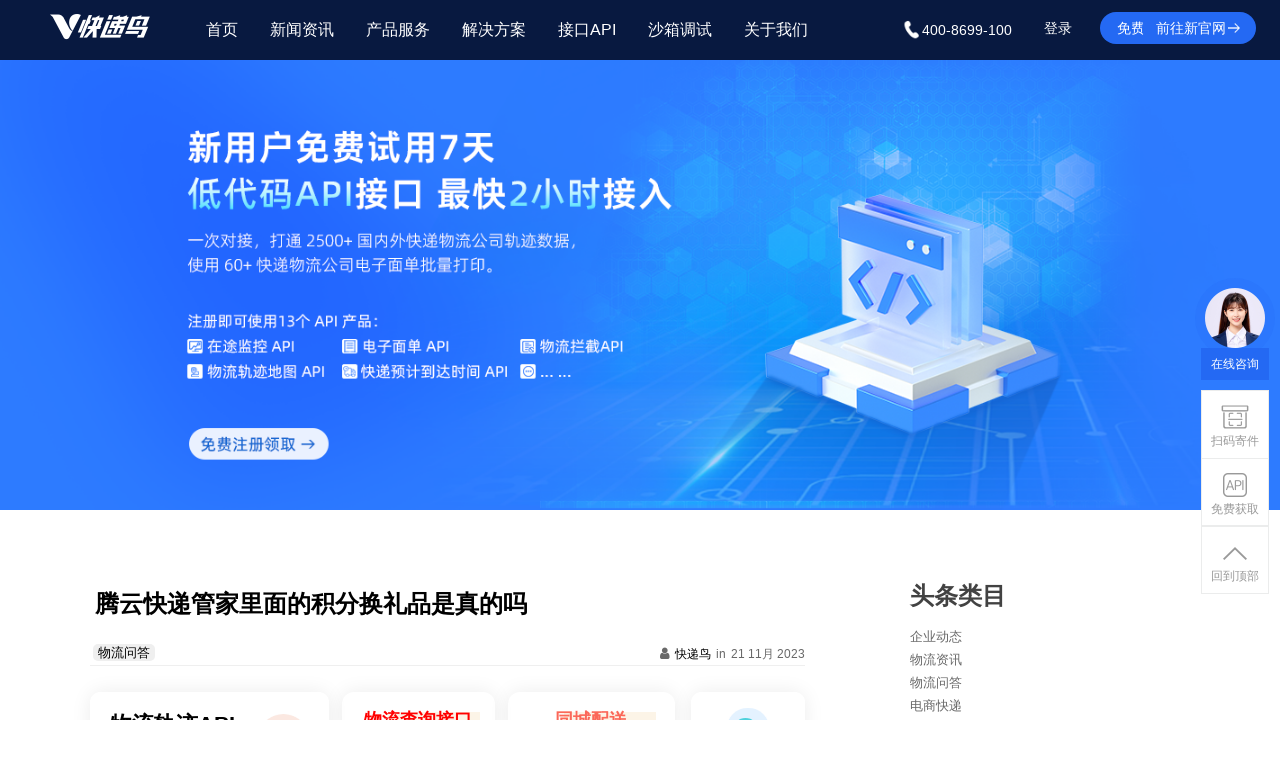

--- FILE ---
content_type: text/html; charset=UTF-8
request_url: https://news.kdniao.com/logistics-qa/216837.html
body_size: 26127
content:
<!DOCTYPE html>
<html lang="zh-CN">

<head>

  <meta charset="UTF-8">
  <meta name="baidu-site-verification" content="code-gBaEPo25j4" />
  <meta name="viewport" content="width=device-width, initial-scale=1.0">
    <meta name="keywords" content="物流问答" />
<meta name="description" content="为使用早袜腾云快递管家，可以在官方设置的积分兑换礼品中进行兑换。这次活动是真实存在的。腾云管家的app。这款快递员派件助手是专门为快递员设计的, 程序非常实用。您可以使用手持式扫描仪快速扫描。运单号。" />
<title>腾云快递管家里面的积分换礼品是真的吗_快递鸟</title><meta name='robots' content='max-image-preview:large' />
<link rel='dns-prefetch' href='//news.kdniao.com' />
<link rel="alternate" type="application/rss+xml" title="快递鸟 &raquo; Feed" href="https://news.kdniao.com/feed" />
<link rel='stylesheet' id='wp-block-library-css' href='https://news.kdniao.com/wp-includes/css/dist/block-library/style.min.css?ver=6.2.2' media='all' />
<link rel='stylesheet' id='classic-theme-styles-css' href='https://news.kdniao.com/wp-includes/css/classic-themes.min.css?ver=6.2.2' media='all' />
<style id='global-styles-inline-css'>
body{--wp--preset--color--black: #000000;--wp--preset--color--cyan-bluish-gray: #abb8c3;--wp--preset--color--white: #ffffff;--wp--preset--color--pale-pink: #f78da7;--wp--preset--color--vivid-red: #cf2e2e;--wp--preset--color--luminous-vivid-orange: #ff6900;--wp--preset--color--luminous-vivid-amber: #fcb900;--wp--preset--color--light-green-cyan: #7bdcb5;--wp--preset--color--vivid-green-cyan: #00d084;--wp--preset--color--pale-cyan-blue: #8ed1fc;--wp--preset--color--vivid-cyan-blue: #0693e3;--wp--preset--color--vivid-purple: #9b51e0;--wp--preset--gradient--vivid-cyan-blue-to-vivid-purple: linear-gradient(135deg,rgba(6,147,227,1) 0%,rgb(155,81,224) 100%);--wp--preset--gradient--light-green-cyan-to-vivid-green-cyan: linear-gradient(135deg,rgb(122,220,180) 0%,rgb(0,208,130) 100%);--wp--preset--gradient--luminous-vivid-amber-to-luminous-vivid-orange: linear-gradient(135deg,rgba(252,185,0,1) 0%,rgba(255,105,0,1) 100%);--wp--preset--gradient--luminous-vivid-orange-to-vivid-red: linear-gradient(135deg,rgba(255,105,0,1) 0%,rgb(207,46,46) 100%);--wp--preset--gradient--very-light-gray-to-cyan-bluish-gray: linear-gradient(135deg,rgb(238,238,238) 0%,rgb(169,184,195) 100%);--wp--preset--gradient--cool-to-warm-spectrum: linear-gradient(135deg,rgb(74,234,220) 0%,rgb(151,120,209) 20%,rgb(207,42,186) 40%,rgb(238,44,130) 60%,rgb(251,105,98) 80%,rgb(254,248,76) 100%);--wp--preset--gradient--blush-light-purple: linear-gradient(135deg,rgb(255,206,236) 0%,rgb(152,150,240) 100%);--wp--preset--gradient--blush-bordeaux: linear-gradient(135deg,rgb(254,205,165) 0%,rgb(254,45,45) 50%,rgb(107,0,62) 100%);--wp--preset--gradient--luminous-dusk: linear-gradient(135deg,rgb(255,203,112) 0%,rgb(199,81,192) 50%,rgb(65,88,208) 100%);--wp--preset--gradient--pale-ocean: linear-gradient(135deg,rgb(255,245,203) 0%,rgb(182,227,212) 50%,rgb(51,167,181) 100%);--wp--preset--gradient--electric-grass: linear-gradient(135deg,rgb(202,248,128) 0%,rgb(113,206,126) 100%);--wp--preset--gradient--midnight: linear-gradient(135deg,rgb(2,3,129) 0%,rgb(40,116,252) 100%);--wp--preset--duotone--dark-grayscale: url('#wp-duotone-dark-grayscale');--wp--preset--duotone--grayscale: url('#wp-duotone-grayscale');--wp--preset--duotone--purple-yellow: url('#wp-duotone-purple-yellow');--wp--preset--duotone--blue-red: url('#wp-duotone-blue-red');--wp--preset--duotone--midnight: url('#wp-duotone-midnight');--wp--preset--duotone--magenta-yellow: url('#wp-duotone-magenta-yellow');--wp--preset--duotone--purple-green: url('#wp-duotone-purple-green');--wp--preset--duotone--blue-orange: url('#wp-duotone-blue-orange');--wp--preset--font-size--small: 13px;--wp--preset--font-size--medium: 20px;--wp--preset--font-size--large: 36px;--wp--preset--font-size--x-large: 42px;--wp--preset--spacing--20: 0.44rem;--wp--preset--spacing--30: 0.67rem;--wp--preset--spacing--40: 1rem;--wp--preset--spacing--50: 1.5rem;--wp--preset--spacing--60: 2.25rem;--wp--preset--spacing--70: 3.38rem;--wp--preset--spacing--80: 5.06rem;--wp--preset--shadow--natural: 6px 6px 9px rgba(0, 0, 0, 0.2);--wp--preset--shadow--deep: 12px 12px 50px rgba(0, 0, 0, 0.4);--wp--preset--shadow--sharp: 6px 6px 0px rgba(0, 0, 0, 0.2);--wp--preset--shadow--outlined: 6px 6px 0px -3px rgba(255, 255, 255, 1), 6px 6px rgba(0, 0, 0, 1);--wp--preset--shadow--crisp: 6px 6px 0px rgba(0, 0, 0, 1);}:where(.is-layout-flex){gap: 0.5em;}body .is-layout-flow > .alignleft{float: left;margin-inline-start: 0;margin-inline-end: 2em;}body .is-layout-flow > .alignright{float: right;margin-inline-start: 2em;margin-inline-end: 0;}body .is-layout-flow > .aligncenter{margin-left: auto !important;margin-right: auto !important;}body .is-layout-constrained > .alignleft{float: left;margin-inline-start: 0;margin-inline-end: 2em;}body .is-layout-constrained > .alignright{float: right;margin-inline-start: 2em;margin-inline-end: 0;}body .is-layout-constrained > .aligncenter{margin-left: auto !important;margin-right: auto !important;}body .is-layout-constrained > :where(:not(.alignleft):not(.alignright):not(.alignfull)){max-width: var(--wp--style--global--content-size);margin-left: auto !important;margin-right: auto !important;}body .is-layout-constrained > .alignwide{max-width: var(--wp--style--global--wide-size);}body .is-layout-flex{display: flex;}body .is-layout-flex{flex-wrap: wrap;align-items: center;}body .is-layout-flex > *{margin: 0;}:where(.wp-block-columns.is-layout-flex){gap: 2em;}.has-black-color{color: var(--wp--preset--color--black) !important;}.has-cyan-bluish-gray-color{color: var(--wp--preset--color--cyan-bluish-gray) !important;}.has-white-color{color: var(--wp--preset--color--white) !important;}.has-pale-pink-color{color: var(--wp--preset--color--pale-pink) !important;}.has-vivid-red-color{color: var(--wp--preset--color--vivid-red) !important;}.has-luminous-vivid-orange-color{color: var(--wp--preset--color--luminous-vivid-orange) !important;}.has-luminous-vivid-amber-color{color: var(--wp--preset--color--luminous-vivid-amber) !important;}.has-light-green-cyan-color{color: var(--wp--preset--color--light-green-cyan) !important;}.has-vivid-green-cyan-color{color: var(--wp--preset--color--vivid-green-cyan) !important;}.has-pale-cyan-blue-color{color: var(--wp--preset--color--pale-cyan-blue) !important;}.has-vivid-cyan-blue-color{color: var(--wp--preset--color--vivid-cyan-blue) !important;}.has-vivid-purple-color{color: var(--wp--preset--color--vivid-purple) !important;}.has-black-background-color{background-color: var(--wp--preset--color--black) !important;}.has-cyan-bluish-gray-background-color{background-color: var(--wp--preset--color--cyan-bluish-gray) !important;}.has-white-background-color{background-color: var(--wp--preset--color--white) !important;}.has-pale-pink-background-color{background-color: var(--wp--preset--color--pale-pink) !important;}.has-vivid-red-background-color{background-color: var(--wp--preset--color--vivid-red) !important;}.has-luminous-vivid-orange-background-color{background-color: var(--wp--preset--color--luminous-vivid-orange) !important;}.has-luminous-vivid-amber-background-color{background-color: var(--wp--preset--color--luminous-vivid-amber) !important;}.has-light-green-cyan-background-color{background-color: var(--wp--preset--color--light-green-cyan) !important;}.has-vivid-green-cyan-background-color{background-color: var(--wp--preset--color--vivid-green-cyan) !important;}.has-pale-cyan-blue-background-color{background-color: var(--wp--preset--color--pale-cyan-blue) !important;}.has-vivid-cyan-blue-background-color{background-color: var(--wp--preset--color--vivid-cyan-blue) !important;}.has-vivid-purple-background-color{background-color: var(--wp--preset--color--vivid-purple) !important;}.has-black-border-color{border-color: var(--wp--preset--color--black) !important;}.has-cyan-bluish-gray-border-color{border-color: var(--wp--preset--color--cyan-bluish-gray) !important;}.has-white-border-color{border-color: var(--wp--preset--color--white) !important;}.has-pale-pink-border-color{border-color: var(--wp--preset--color--pale-pink) !important;}.has-vivid-red-border-color{border-color: var(--wp--preset--color--vivid-red) !important;}.has-luminous-vivid-orange-border-color{border-color: var(--wp--preset--color--luminous-vivid-orange) !important;}.has-luminous-vivid-amber-border-color{border-color: var(--wp--preset--color--luminous-vivid-amber) !important;}.has-light-green-cyan-border-color{border-color: var(--wp--preset--color--light-green-cyan) !important;}.has-vivid-green-cyan-border-color{border-color: var(--wp--preset--color--vivid-green-cyan) !important;}.has-pale-cyan-blue-border-color{border-color: var(--wp--preset--color--pale-cyan-blue) !important;}.has-vivid-cyan-blue-border-color{border-color: var(--wp--preset--color--vivid-cyan-blue) !important;}.has-vivid-purple-border-color{border-color: var(--wp--preset--color--vivid-purple) !important;}.has-vivid-cyan-blue-to-vivid-purple-gradient-background{background: var(--wp--preset--gradient--vivid-cyan-blue-to-vivid-purple) !important;}.has-light-green-cyan-to-vivid-green-cyan-gradient-background{background: var(--wp--preset--gradient--light-green-cyan-to-vivid-green-cyan) !important;}.has-luminous-vivid-amber-to-luminous-vivid-orange-gradient-background{background: var(--wp--preset--gradient--luminous-vivid-amber-to-luminous-vivid-orange) !important;}.has-luminous-vivid-orange-to-vivid-red-gradient-background{background: var(--wp--preset--gradient--luminous-vivid-orange-to-vivid-red) !important;}.has-very-light-gray-to-cyan-bluish-gray-gradient-background{background: var(--wp--preset--gradient--very-light-gray-to-cyan-bluish-gray) !important;}.has-cool-to-warm-spectrum-gradient-background{background: var(--wp--preset--gradient--cool-to-warm-spectrum) !important;}.has-blush-light-purple-gradient-background{background: var(--wp--preset--gradient--blush-light-purple) !important;}.has-blush-bordeaux-gradient-background{background: var(--wp--preset--gradient--blush-bordeaux) !important;}.has-luminous-dusk-gradient-background{background: var(--wp--preset--gradient--luminous-dusk) !important;}.has-pale-ocean-gradient-background{background: var(--wp--preset--gradient--pale-ocean) !important;}.has-electric-grass-gradient-background{background: var(--wp--preset--gradient--electric-grass) !important;}.has-midnight-gradient-background{background: var(--wp--preset--gradient--midnight) !important;}.has-small-font-size{font-size: var(--wp--preset--font-size--small) !important;}.has-medium-font-size{font-size: var(--wp--preset--font-size--medium) !important;}.has-large-font-size{font-size: var(--wp--preset--font-size--large) !important;}.has-x-large-font-size{font-size: var(--wp--preset--font-size--x-large) !important;}
.wp-block-navigation a:where(:not(.wp-element-button)){color: inherit;}
:where(.wp-block-columns.is-layout-flex){gap: 2em;}
.wp-block-pullquote{font-size: 1.5em;line-height: 1.6;}
</style>
<link rel='stylesheet' id='hgw-whiteboard-style-css' href='https://news.kdniao.com/wp-content/themes/hgw-whiteboard/style.css?ver=1.2' media='all' />
<link rel='stylesheet' id='fontawesome-css' href='https://news.kdniao.com/wp-content/themes/hgw-whiteboard/assets/css/fontawesome.css?ver=1.2' media='all' />
<link rel="stylesheet" type="text/css" href="https://news.kdniao.com/wp-content/plugins/smart-slider-3/Public/SmartSlider3/Application/Frontend/Assets/dist/smartslider.min.css?ver=e5da025b" media="all">
<style data-related="n2-ss-1">div#n2-ss-1 .n2-ss-slider-1{display:grid;position:relative;}div#n2-ss-1 .n2-ss-slider-2{display:grid;position:relative;overflow:hidden;padding:0px 0px 0px 0px;border:0px solid RGBA(62,62,62,1);border-radius:0px;background-clip:padding-box;background-repeat:repeat;background-position:50% 50%;background-size:cover;background-attachment:scroll;z-index:1;}div#n2-ss-1:not(.n2-ss-loaded) .n2-ss-slider-2{background-image:none !important;}div#n2-ss-1 .n2-ss-slider-3{display:grid;grid-template-areas:'cover';position:relative;overflow:hidden;z-index:10;}div#n2-ss-1 .n2-ss-slider-3 > *{grid-area:cover;}div#n2-ss-1 .n2-ss-slide-backgrounds,div#n2-ss-1 .n2-ss-slider-3 > .n2-ss-divider{position:relative;}div#n2-ss-1 .n2-ss-slide-backgrounds{z-index:10;}div#n2-ss-1 .n2-ss-slide-backgrounds > *{overflow:hidden;}div#n2-ss-1 .n2-ss-slide-background{transform:translateX(-100000px);}div#n2-ss-1 .n2-ss-slider-4{place-self:center;position:relative;width:100%;height:100%;z-index:20;display:grid;grid-template-areas:'slide';}div#n2-ss-1 .n2-ss-slider-4 > *{grid-area:slide;}div#n2-ss-1.n2-ss-full-page--constrain-ratio .n2-ss-slider-4{height:auto;}div#n2-ss-1 .n2-ss-slide{display:grid;place-items:center;grid-auto-columns:100%;position:relative;z-index:20;-webkit-backface-visibility:hidden;transform:translateX(-100000px);}div#n2-ss-1 .n2-ss-slide{perspective:1500px;}div#n2-ss-1 .n2-ss-slide-active{z-index:21;}.n2-ss-background-animation{position:absolute;top:0;left:0;width:100%;height:100%;z-index:3;}div#n2-ss-1 .n2-ss-slide-limiter{max-width:1200px;}div#n2-ss-1 .n-uc-oW1kKkBlwipt{padding:10px 10px 10px 10px}@media (min-width: 1200px){div#n2-ss-1 [data-hide-desktopportrait="1"]{display: none !important;}}@media (orientation: landscape) and (max-width: 1199px) and (min-width: 901px),(orientation: portrait) and (max-width: 1199px) and (min-width: 701px){div#n2-ss-1 [data-hide-tabletportrait="1"]{display: none !important;}}@media (orientation: landscape) and (max-width: 900px),(orientation: portrait) and (max-width: 700px){div#n2-ss-1 [data-hide-mobileportrait="1"]{display: none !important;}}</style>
<link rel="https://api.w.org/" href="https://news.kdniao.com/wp-json/" /><link rel="alternate" type="application/json" href="https://news.kdniao.com/wp-json/wp/v2/posts/216837" /><link rel="EditURI" type="application/rsd+xml" title="RSD" href="https://news.kdniao.com/xmlrpc.php?rsd" />
<link rel="wlwmanifest" type="application/wlwmanifest+xml" href="https://news.kdniao.com/wp-includes/wlwmanifest.xml" />
<meta name="generator" content="WordPress 6.2.2" />
<link rel="canonical" href="https://news.kdniao.com/logistics-qa/216837.html" />
<link rel='shortlink' href='https://news.kdniao.com/?p=216837' />
<link rel="alternate" type="application/json+oembed" href="https://news.kdniao.com/wp-json/oembed/1.0/embed?url=https%3A%2F%2Fnews.kdniao.com%2Flogistics-qa%2F216837.html" />
<link rel="alternate" type="text/xml+oembed" href="https://news.kdniao.com/wp-json/oembed/1.0/embed?url=https%3A%2F%2Fnews.kdniao.com%2Flogistics-qa%2F216837.html&#038;format=xml" />
<meta name='description' content='<div class="answer-content js-resolved-answer src-import">为使用早袜腾云快递管家，可以在官方设置的积分兑换礼品中进行兑�' /><link rel="icon" href="https://news.kdniao.com/wp-content/uploads/2022/01/cropped-快递鸟120-32x32.jpg" sizes="32x32" />
<link rel="icon" href="https://news.kdniao.com/wp-content/uploads/2022/01/cropped-快递鸟120-192x192.jpg" sizes="192x192" />
<link rel="apple-touch-icon" href="https://news.kdniao.com/wp-content/uploads/2022/01/cropped-快递鸟120-180x180.jpg" />
<meta name="msapplication-TileImage" content="https://news.kdniao.com/wp-content/uploads/2022/01/cropped-快递鸟120-270x270.jpg" />
		<style id="wp-custom-css">
			.widget-b1 {
	margin: 0 auto;
	margin-top: 10px;
	height: 32px;
	width: 32px;
	background-image: url("https://news.kdniao.com/wp-content/uploads/2023/11/icon_c2x.png");
	background-size: cover;
}

.consulting-content{
    -webkit-text-size-adjust: 100%;
    font: 14px Source Han Sans,Source Han Sans,Source Han Sans;
    font-family: "PingFang SC", "Lantinghei SC", "Microsoft YaHei", "HanHei SC", "Helvetica Neue", "Open Sans", Arial, "Hiragino Sans GB", 微软雅黑, STHeiti, "WenQuanYi Micro Hei", SimSun, sans-serif;
    cursor: pointer;
    color: #333;
    box-sizing: border-box;
    list-style: none;
	}
	
	
.widget-pop-message-content w-250{
    -webkit-text-size-adjust: 100%;
    font: 14px Source Han Sans,Source Han Sans,Source Han Sans;
    font-family: "PingFang SC", "Lantinghei SC", "Microsoft YaHei", "HanHei SC", "Helvetica Neue", "Open Sans", Arial, "Hiragino Sans GB", 微软雅黑, STHeiti, "WenQuanYi Micro Hei", SimSun, sans-serif;
    cursor: pointer;
    box-sizing: border-box;
    list-style: none;
    background: #FFFFFF;
    box-shadow: 0px 0px 6px 0px rgb(0 0 0 / 10%);
    position: absolute;
    right: 100px;
    padding: 10px 20px;
    top: 0;
    color: #333;
    display: none;
    width: 250px!important;
    }
	
  .widget-wrapper .widget-item{
    text-align: center;
    width: 68px;
    height: 68px;
    background: #FFFFFF;
    border: 1px solid #EBECEC;
    margin: 0 auto;
    color: #999;
    font-size: 12px;
    border-bottom: none;
  }
  
 
 
 .widget-item-wrap showQRCode{
    -webkit-text-size-adjust: 100%;
    font: 14px Source Han Sans,Source Han Sans,Source Han Sans;
    font-family: "PingFang SC", "Lantinghei SC", "Microsoft YaHei", "HanHei SC", "Helvetica Neue", "Open Sans", Arial, "Hiragino Sans GB", 微软雅黑, STHeiti, "WenQuanYi Micro Hei", SimSun, sans-serif;
    box-sizing: border-box;
    list-style: none;
    color: #333;
    vertical-align: baseline;
    cursor: pointer;
    outline: 0;
    background-color: transparent;
    text-decoration: none;
    position: relative;
    display: block;
	}


.widget-pop-message-content {
    position: absolute;
    right: 170px;
    width: 170px;
    padding: 10px 20px;
    top: 0;
    color: #333;
}

#searchform #searchtext {
	width: 100%;
	border: 1px solid var(--hgwclr-4);
	border-radius: 5px;
	padding: 3px;
}

.g-d-table-cell {
    display:table-cell;
    width:80px;
}

.g-d-table {
    display:table;
}

		</style>
		  <script>
var _hmt = _hmt || [];
(function() {
  var hm = document.createElement(\"script\");
  hm.src = \"https://hm.baidu.com/hm.js?6fb753c075464baaa1bb546b6f17959b\";
  var s = document.getElementsByTagName(\"script\")[0]; 
  s.parentNode.insertBefore(hm, s);
})();
</script>
  <script>
    var _hmt = _hmt || [];
    (function() {
      var hm = document.createElement("script");
      hm.src = "https://hm.baidu.com/hm.js?6fb753c075464baaa1bb546b6f17959b";
      var s = document.getElementsByTagName("script")[0];
      s.parentNode.insertBefore(hm, s);
    })();
  </script>
 <script>
    (function ()
    {
        var _53code = document.createElement("script");
        _53code.src = "https://tb.53kf.com/code/code/e667c36edc1efdc9f0c14fafc101151f8/2";
        var s = document.getElementsByTagName("script")[0]; s.parentNode.insertBefore(_53code, s);
    })();

    function open53() {
        var _53api = $53.createApi();    //$53这个对象是从53挂码获取的 
        _53api.push('cmd', 'kfclient');
        _53api.push('type', 'new');    //popup是弹窗，new是新窗口
        _53api.query();
    }
</script>

<script>(function(){this._N2=this._N2||{_r:[],_d:[],r:function(){this._r.push(arguments)},d:function(){this._d.push(arguments)}}}).call(window);!function(a){a.indexOf("Safari")>0&&-1===a.indexOf("Chrome")&&document.documentElement.style.setProperty("--ss-safari-fix-225962","1px")}(navigator.userAgent);</script><script src="https://news.kdniao.com/wp-content/plugins/smart-slider-3/Public/SmartSlider3/Application/Frontend/Assets/dist/n2.min.js?ver=e5da025b" defer async></script>
<script src="https://news.kdniao.com/wp-content/plugins/smart-slider-3/Public/SmartSlider3/Application/Frontend/Assets/dist/smartslider-frontend.min.js?ver=e5da025b" defer async></script>
<script src="https://news.kdniao.com/wp-content/plugins/smart-slider-3/Public/SmartSlider3/Slider/SliderType/Simple/Assets/dist/ss-simple.min.js?ver=e5da025b" defer async></script>
<script>_N2.r('documentReady',function(){_N2.r(["documentReady","smartslider-frontend","ss-simple"],function(){new _N2.SmartSliderSimple('n2-ss-1',{"admin":false,"background.video.mobile":1,"loadingTime":800,"alias":{"id":0,"smoothScroll":0,"slideSwitch":0,"scroll":1},"align":"normal","isDelayed":0,"responsive":{"mediaQueries":{"all":false,"desktopportrait":["(min-width: 1200px)"],"tabletportrait":["(orientation: landscape) and (max-width: 1199px) and (min-width: 901px)","(orientation: portrait) and (max-width: 1199px) and (min-width: 701px)"],"mobileportrait":["(orientation: landscape) and (max-width: 900px)","(orientation: portrait) and (max-width: 700px)"]},"base":{"slideOuterWidth":1200,"slideOuterHeight":450,"sliderWidth":1200,"sliderHeight":450,"slideWidth":1200,"slideHeight":450},"hideOn":{"desktopLandscape":false,"desktopPortrait":false,"tabletLandscape":false,"tabletPortrait":false,"mobileLandscape":false,"mobilePortrait":false},"onResizeEnabled":true,"type":"fullwidth","sliderHeightBasedOn":"real","focusUser":1,"focusEdge":"auto","breakpoints":[{"device":"tabletPortrait","type":"max-screen-width","portraitWidth":1199,"landscapeWidth":1199},{"device":"mobilePortrait","type":"max-screen-width","portraitWidth":700,"landscapeWidth":900}],"enabledDevices":{"desktopLandscape":0,"desktopPortrait":1,"tabletLandscape":0,"tabletPortrait":1,"mobileLandscape":0,"mobilePortrait":1},"sizes":{"desktopPortrait":{"width":1200,"height":450,"max":3000,"min":1200},"tabletPortrait":{"width":701,"height":262,"customHeight":false,"max":1199,"min":701},"mobilePortrait":{"width":320,"height":120,"customHeight":false,"max":900,"min":320}},"overflowHiddenPage":0,"focus":{"offsetTop":"#wpadminbar","offsetBottom":""}},"controls":{"mousewheel":0,"touch":0,"keyboard":0,"blockCarouselInteraction":1},"playWhenVisible":1,"playWhenVisibleAt":0.5,"lazyLoad":0,"lazyLoadNeighbor":0,"blockrightclick":0,"maintainSession":0,"autoplay":{"enabled":0,"start":1,"duration":8,"autoplayLoop":1,"allowReStart":0,"pause":{"click":0,"mouse":"enter","mediaStarted":0},"resume":{"click":0,"mouse":"0","mediaEnded":0,"slidechanged":0},"interval":1,"intervalModifier":"loop","intervalSlide":"current"},"perspective":1500,"layerMode":{"playOnce":0,"playFirstLayer":1,"mode":"skippable","inAnimation":"mainInEnd"},"bgAnimations":0,"mainanimation":{"type":"no","duration":2000,"delay":0,"ease":"easeOutQuad","shiftedBackgroundAnimation":0},"carousel":1,"initCallbacks":function(){}})})});</script></head>
<!-- Google tag (gtag.js) -->
<script async src="https://www.googletagmanager.com/gtag/js?id=G-Q1V14C2PK4"></script>
<script>
  window.dataLayer = window.dataLayer || [];

  function gtag() {
    dataLayer.push(arguments);
  }
  gtag('js', new Date());

  gtag('config', 'G-Q1V14C2PK4');
</script>

<body class="post-template-default single single-post postid-216837 single-format-standard wp-custom-logo wp-embed-responsive default-sidebar">
  <!--head start-->

<!-- 之前版本 2024/1/4

 <div class="k-nav-area" style="background: rgba(8, 25, 64, 0);">
    <div class="k-nav">
      <div class="k-nav-logo"><a href="http://www.kdniao.com/?from=news"><img src="http://www.kdniao.com/assets/v2/Images/k-logo-1.png" alt=""></a></div>
      <div class="k-nav-list">
        <ul>
          <li><a href="http://www.kdniao.com/?from=news">首页</a></li>
          <li><a href="http://news.kdniao.com/">新闻资讯</a></li>
          <li><a href="http://www.kdniao.com/products?from=news">产品服务</a></li>
          <li><a href="http://www.kdniao.com/solutions?from=news">解决方案</a></li>
          <li><a href="http://www.kdniao.com/api-all?from=news">接口API</a></li>
          <li><a href="http://www.kdniao.com/UserCenter/v2/SandBox/Index.aspx?from=news">沙箱调试</a></li>
          <li><a href="http://www.kdniao.com/aboutus-notice?from=news">关于我们</a></li>
        </ul>
      </div>
    </div>
  </div> -->


  <div class="k-nav-area" style="background: rgba(8, 25, 64, 0);">
    <div class="k-nav">
      <div class="k-nav-logo"><a href="https://www.kdniao.com" rel="nofollow"><img src="http://www.kdniao.com/assets/v2/Images/k-logo-1.png" alt=""></a></div>
       <div class="k-nav-list">
    <ul>
      <li>
        <a href="http://www.kdniao.com/?from=news" rel="nofollow">首页</a>
      </li>
      <li><a href="http://news.kdniao.com/">新闻资讯</a></li>
      <li><a href="http://www.kdniao.com/products?from=news" rel="nofollow">产品服务</a></li>
      <li><a href="http://www.kdniao.com/solutions?from=news" rel="nofollow">解决方案</a></li>
      <li><a href="http://www.kdniao.com/api-all?from=news" rel="nofollow">接口API</a></li>
      <li>
        <a href="http://www.kdniao.com/UserCenter/v2/SandBox/Index.aspx?from=news" rel="nofollow"
          >沙箱调试</a
        >
      </li>
      <li><a href="http://www.kdniao.com/aboutus-notice?from=news" rel="nofollow">关于我们</a></li>
      <li style="margin-left: 62px">
        <a style="display: flex; column-gap: 8px; align-items: center; font-size: 14px"
          ><img
            src="https://www.kdniao.com/assets/v2/Images/icon_phone.png"
            width="20"
            height="20"
            alt=""
            srcset=""
          />400-8699-100</a
        >
      </li>
      <li>
        <a
          class="not-hover-border"
          href="http://www.kdniao.com/login?from=news"
          rel="nofollow"
          style="font-size: 14px"
          >登录</a
        >
      </li>
      <li>
        <a
          class="not-hover-border"
          style="
            width: 90px;
            line-height: 32px;
            height: 32px;
            text-align: center;
            background-color: #2469f3;
            border-radius: 16px;
            padding: 0;
            font-size: 14px;
            margin: 12px 0 0 12px;
          "
          href="http://www.kdniao.com/reg?from=news"
          rel="nofollow"
          >免费注册</a
        >
      </li>
      <li>
        <a
          class="not-hover-border"
          style="
            position: absolute;
            right: 24px;
            top: 12px;
            padding: 0;
            line-height: 32px;
            display: flex;
            column-gap: 4px;
            align-items: center;
            justify-content: center;
            font-size: 14px;
            width: 114px;
            height: 32px;
            background: #2469f3;
            border-radius: 16px;
            text-decoration: none;
          "
          href="https://v4.kdniao.com?from=news"
          rel="nofollow"
          target="_blank"
        >
          前往新官网
          <img
            src="https://www.kdniao.com/assets/v2/images/dms/arrow.png"
            width="16"
            height="16"
            alt=""
            srcset=""
          />
        </a>
      </li>
    </ul>
  </div>  
    </div>
  </div>
  <!-- <div class="banner">
    <a href="http://www.kdniao.com/reg?from=news"><img src="https://www.kdniao.com/assets/images/about/js1.png" alt=""></a>
    <div class="text "><p class="fs-24 ">助力物流产业实现数字化升级<br>建立全球最大的物流数据枢纽中心<br>打造全球领先的物流运力服务平台</p></div>
  </div>
  <div class="k-banner g-p-r banner-item-1 h-520">
    <div class="d-table w-1180 m-center pt-64">
      <div class="d-table-cell v-m">
        <div class="fs-40 f-c-white">新用户最高免费体验7天，一次享受9款产品服务</div>
        <div class="f-c-white fs-16 fslh-28 mt-20 pr-90">9款热门产品：在途监控、快递查询、电子面单、轨迹地图、国际版在途监控、签单回传、快递可用性查询、运单拦截、地址解析</div>
        <a href="https://www.kdniao.com/v2/activity/try.aspx?from=news" class=" c-btn c-btn-blue mt-40  zaitujiankongguoji_mianfeishiyong_1">立即免费试用 &gt;</a>
        <a class="shouye_lijishjiyong_1 k-btn2  mt60 ml100 w140 h42 lh40 f-c-white" style="margin-left: 10px;border-radius: 20px;" href="http://www.kdniao.com/v2/activity/try.aspx?from=news">查看详情</a>
      </div>
      <div class="d-table-cell v-m pt-20">
        <a href="https://www.kdniao.com/v2/activity/try.aspx?from=news"><img class="w-450 v-m" src="http://www.kdniao.com/assets/v2021/img/activity/try/img_banner.png" alt=""></a>
      </div>
    </div>
  </div> -->
  <div class="n2_clear"><ss3-force-full-width data-overflow-x="body" data-horizontal-selector="body"><div class="n2-section-smartslider fitvidsignore  n2_clear" data-ssid="1" tabindex="0" role="region" aria-label="Slider"><div id="n2-ss-1-align" class="n2-ss-align"><div class="n2-padding"><div id="n2-ss-1" data-creator="Smart Slider 3" data-responsive="fullwidth" class="n2-ss-slider n2-ow n2-has-hover n2notransition  ">
        <div class="n2-ss-slider-1 n2_ss__touch_element n2-ow">
            <div class="n2-ss-slider-2 n2-ow">
                                                <div class="n2-ss-slider-3 n2-ow">

                    <div class="n2-ss-slide-backgrounds n2-ow-all"><div class="n2-ss-slide-background" data-public-id="1" data-mode="fill"><div class="n2-ss-slide-background-image" data-blur="0" data-opacity="100" data-x="52" data-y="63" data-alt="快递鸟寄件" data-title="寄快递" style="--ss-o-pos-x:52%;--ss-o-pos-y:63%"><picture class="skip-lazy" data-skip-lazy="1"><img src="//news.kdniao.com/wp-content/uploads/2024/03/banner1.png" alt="快递鸟寄件" title="寄快递" loading="lazy" class="skip-lazy" data-skip-lazy="1"></picture></div><div data-color="RGBA(69,148,225,1)" style="background-color: RGBA(69,148,225,1);" class="n2-ss-slide-background-color"></div></div></div>                    <div class="n2-ss-slider-4 n2-ow">
                        <svg xmlns="http://www.w3.org/2000/svg" viewBox="0 0 1200 450" data-related-device="desktopPortrait" class="n2-ow n2-ss-preserve-size n2-ss-preserve-size--slider n2-ss-slide-limiter"></svg><div data-first="1" data-slide-duration="0.008" data-id="12" data-slide-public-id="1" data-title="ccq01a" data-haslink="1" data-href="https://www.kdniao.com/product" tabindex="0" role="button" data-n2click="url" data-force-pointer="" class="n2-ss-slide n2-ow  n2-ss-slide-12"><div role="note" class="n2-ss-slide--focus">ccq01a</div><div class="n2-ss-layers-container n2-ss-slide-limiter n2-ow"><div class="n2-ss-layer n2-ow n-uc-oW1kKkBlwipt" data-sstype="slide" data-pm="default"></div></div></div>                    </div>

                                    </div>
            </div>
        </div>
        </div><ss3-loader></ss3-loader></div></div><div class="n2_clear"></div></div></ss3-force-full-width></div>  <div class="clearfix"></div>
  <!--head end-->

  <svg xmlns="http://www.w3.org/2000/svg" viewBox="0 0 0 0" width="0" height="0" focusable="false" role="none" style="visibility: hidden; position: absolute; left: -9999px; overflow: hidden;" ><defs><filter id="wp-duotone-dark-grayscale"><feColorMatrix color-interpolation-filters="sRGB" type="matrix" values=" .299 .587 .114 0 0 .299 .587 .114 0 0 .299 .587 .114 0 0 .299 .587 .114 0 0 " /><feComponentTransfer color-interpolation-filters="sRGB" ><feFuncR type="table" tableValues="0 0.49803921568627" /><feFuncG type="table" tableValues="0 0.49803921568627" /><feFuncB type="table" tableValues="0 0.49803921568627" /><feFuncA type="table" tableValues="1 1" /></feComponentTransfer><feComposite in2="SourceGraphic" operator="in" /></filter></defs></svg><svg xmlns="http://www.w3.org/2000/svg" viewBox="0 0 0 0" width="0" height="0" focusable="false" role="none" style="visibility: hidden; position: absolute; left: -9999px; overflow: hidden;" ><defs><filter id="wp-duotone-grayscale"><feColorMatrix color-interpolation-filters="sRGB" type="matrix" values=" .299 .587 .114 0 0 .299 .587 .114 0 0 .299 .587 .114 0 0 .299 .587 .114 0 0 " /><feComponentTransfer color-interpolation-filters="sRGB" ><feFuncR type="table" tableValues="0 1" /><feFuncG type="table" tableValues="0 1" /><feFuncB type="table" tableValues="0 1" /><feFuncA type="table" tableValues="1 1" /></feComponentTransfer><feComposite in2="SourceGraphic" operator="in" /></filter></defs></svg><svg xmlns="http://www.w3.org/2000/svg" viewBox="0 0 0 0" width="0" height="0" focusable="false" role="none" style="visibility: hidden; position: absolute; left: -9999px; overflow: hidden;" ><defs><filter id="wp-duotone-purple-yellow"><feColorMatrix color-interpolation-filters="sRGB" type="matrix" values=" .299 .587 .114 0 0 .299 .587 .114 0 0 .299 .587 .114 0 0 .299 .587 .114 0 0 " /><feComponentTransfer color-interpolation-filters="sRGB" ><feFuncR type="table" tableValues="0.54901960784314 0.98823529411765" /><feFuncG type="table" tableValues="0 1" /><feFuncB type="table" tableValues="0.71764705882353 0.25490196078431" /><feFuncA type="table" tableValues="1 1" /></feComponentTransfer><feComposite in2="SourceGraphic" operator="in" /></filter></defs></svg><svg xmlns="http://www.w3.org/2000/svg" viewBox="0 0 0 0" width="0" height="0" focusable="false" role="none" style="visibility: hidden; position: absolute; left: -9999px; overflow: hidden;" ><defs><filter id="wp-duotone-blue-red"><feColorMatrix color-interpolation-filters="sRGB" type="matrix" values=" .299 .587 .114 0 0 .299 .587 .114 0 0 .299 .587 .114 0 0 .299 .587 .114 0 0 " /><feComponentTransfer color-interpolation-filters="sRGB" ><feFuncR type="table" tableValues="0 1" /><feFuncG type="table" tableValues="0 0.27843137254902" /><feFuncB type="table" tableValues="0.5921568627451 0.27843137254902" /><feFuncA type="table" tableValues="1 1" /></feComponentTransfer><feComposite in2="SourceGraphic" operator="in" /></filter></defs></svg><svg xmlns="http://www.w3.org/2000/svg" viewBox="0 0 0 0" width="0" height="0" focusable="false" role="none" style="visibility: hidden; position: absolute; left: -9999px; overflow: hidden;" ><defs><filter id="wp-duotone-midnight"><feColorMatrix color-interpolation-filters="sRGB" type="matrix" values=" .299 .587 .114 0 0 .299 .587 .114 0 0 .299 .587 .114 0 0 .299 .587 .114 0 0 " /><feComponentTransfer color-interpolation-filters="sRGB" ><feFuncR type="table" tableValues="0 0" /><feFuncG type="table" tableValues="0 0.64705882352941" /><feFuncB type="table" tableValues="0 1" /><feFuncA type="table" tableValues="1 1" /></feComponentTransfer><feComposite in2="SourceGraphic" operator="in" /></filter></defs></svg><svg xmlns="http://www.w3.org/2000/svg" viewBox="0 0 0 0" width="0" height="0" focusable="false" role="none" style="visibility: hidden; position: absolute; left: -9999px; overflow: hidden;" ><defs><filter id="wp-duotone-magenta-yellow"><feColorMatrix color-interpolation-filters="sRGB" type="matrix" values=" .299 .587 .114 0 0 .299 .587 .114 0 0 .299 .587 .114 0 0 .299 .587 .114 0 0 " /><feComponentTransfer color-interpolation-filters="sRGB" ><feFuncR type="table" tableValues="0.78039215686275 1" /><feFuncG type="table" tableValues="0 0.94901960784314" /><feFuncB type="table" tableValues="0.35294117647059 0.47058823529412" /><feFuncA type="table" tableValues="1 1" /></feComponentTransfer><feComposite in2="SourceGraphic" operator="in" /></filter></defs></svg><svg xmlns="http://www.w3.org/2000/svg" viewBox="0 0 0 0" width="0" height="0" focusable="false" role="none" style="visibility: hidden; position: absolute; left: -9999px; overflow: hidden;" ><defs><filter id="wp-duotone-purple-green"><feColorMatrix color-interpolation-filters="sRGB" type="matrix" values=" .299 .587 .114 0 0 .299 .587 .114 0 0 .299 .587 .114 0 0 .299 .587 .114 0 0 " /><feComponentTransfer color-interpolation-filters="sRGB" ><feFuncR type="table" tableValues="0.65098039215686 0.40392156862745" /><feFuncG type="table" tableValues="0 1" /><feFuncB type="table" tableValues="0.44705882352941 0.4" /><feFuncA type="table" tableValues="1 1" /></feComponentTransfer><feComposite in2="SourceGraphic" operator="in" /></filter></defs></svg><svg xmlns="http://www.w3.org/2000/svg" viewBox="0 0 0 0" width="0" height="0" focusable="false" role="none" style="visibility: hidden; position: absolute; left: -9999px; overflow: hidden;" ><defs><filter id="wp-duotone-blue-orange"><feColorMatrix color-interpolation-filters="sRGB" type="matrix" values=" .299 .587 .114 0 0 .299 .587 .114 0 0 .299 .587 .114 0 0 .299 .587 .114 0 0 " /><feComponentTransfer color-interpolation-filters="sRGB" ><feFuncR type="table" tableValues="0.098039215686275 1" /><feFuncG type="table" tableValues="0 0.66274509803922" /><feFuncB type="table" tableValues="0.84705882352941 0.41960784313725" /><feFuncA type="table" tableValues="1 1" /></feComponentTransfer><feComposite in2="SourceGraphic" operator="in" /></filter></defs></svg>  <header id="site-header">
    <div class="inner-width flex-sb">

      <a class="skip-link screen-reader-text" href="#site-content">Skip to content</a>
      <div id="header-menu" class="header-menus">

        <button class="button open-menu"><i class="fa fa-bars" aria-hidden="true"></i></button>


        <div class="pas">

          <button class="button close-menu"><i class="fa fa-times" aria-hidden="true"></i></button>

          <div class="social-menu">

            
          </div>

          <!-- <div class="site-menu primary-menu-wrapper">

            <div class="menu-%e9%a6%96%e9%a1%b5-container"><ul id="menu-%e9%a6%96%e9%a1%b5" class="primary-menu"><li id="menu-item-98" class="menu-item menu-item-type-custom menu-item-object-custom menu-item-home menu-item-98"><a href="http://news.kdniao.com">首页</a></li>
<li id="menu-item-113" class="menu-item menu-item-type-taxonomy menu-item-object-category menu-item-113"><a href="https://news.kdniao.com/./enterprise-dynamics">企业动态</a></li>
<li id="menu-item-112" class="menu-item menu-item-type-taxonomy menu-item-object-category menu-item-112"><a href="https://news.kdniao.com/./industry-news">行业新闻</a></li>
<li id="menu-item-114" class="menu-item menu-item-type-taxonomy menu-item-object-category menu-item-114"><a href="https://news.kdniao.com/./logistics-information">物流资讯</a></li>
<li id="menu-item-115" class="menu-item menu-item-type-taxonomy menu-item-object-category menu-item-115"><a href="https://news.kdniao.com/./industry-technology">行业技术</a></li>
<li id="menu-item-1632" class="menu-item menu-item-type-taxonomy menu-item-object-category menu-item-1632"><a href="https://news.kdniao.com/./e-commerce-express">电商快递</a></li>
<li id="menu-item-1934" class="menu-item menu-item-type-taxonomy menu-item-object-category menu-item-1934"><a href="https://news.kdniao.com/./industry-video">行业视频</a></li>
</ul></div>          </div> -->

        </div>

      </div>

    </div>
  </header>
  <main id="site-content" class="sitecontent">
    <div class="inner-width flex-sb">
      <div class="inner-site-content flex-sb">
        <div class="main-content">
          <div class="video-list">
        <div class="right-v">
                </div>
      
<article class="singular-page post-216837 post type-post status-publish format-standard hentry category-logistics-qa" id="post-216837">


	<div class="post-inner">


		<div class="entry-content">

			<h2 class="entry-title"><a href="https://news.kdniao.com/logistics-qa/216837.html">腾云快递管家里面的积分换礼品是真的吗</a></h2>
				<div class="entry-post-info">

					<div class="entry-taxonomy">

						          <div class="entry-taxonomy-inner">

            <span class="screen-reader-text">

              <i class="fa fa-list" aria-hidden="true" title="Categories"></i>

            </span>

        <a href="https://news.kdniao.com/./logistics-qa">物流问答</a>
        </div><!-- .entry-categories-inner -->

        
					</div>

					<div class="date-publish">

								<span class="element">

			<i class="fa fa-user" aria-hidden="true"></i>

			<a href="https://news.kdniao.com/author/kdniaoadmin">

				快递鸟
			</a>
			<span>in</span>
			<time class="entry-date published" datetime="2023-11-21T12:07:55+08:00">

				21 11月 2023
			</time>

		</span>
		
					</div>

					<!--广告开始-->
<div class="kdniao_packageHead">
  <div class="kdniao_pkh_le">
	<a href="https://www.kdniao.com/login?from=news" target="_blank">
	  <img src="https://news.kdniao.com/wp-content/uploads/2024/01/kdn-pic.png">
	  <div>
		<p class="title">物流轨迹API</p>
		<p class="text"><b>注册免费接入</b></p>
	  </div>
	</a>
  </div>
  <div class="kdniao_pkh_middle">
	<a href="http://www.kdniao.com/product-service/12?from=news" target="_blank" class="kdniao_pkh_item kdniao_pkh_item1"><span>物流查询接口</span></a>
	<a href="http://www.kdniao.com/product-service/94?from=news" target="_blank" class="kdniao_pkh_item kdniao_pkh_item2"><span>同城配送</span></a>
	<a href="http://www.kdniao.com/product-service/13?from=news" target="_blank" class="kdniao_pkh_item kdniao_pkh_item3"><span>电子面单API </span></a>
	<a href="http://www.kdniao.com/product-service/11?from=news" target="_blank" class="kdniao_pkh_item kdniao_pkh_item4"><span>物流全链路监控</span></a>
  </div>
  <a  href="http://www.kdniao.com/product?from=news" target="_blank" class="kdniao_pkh_rig zcBtn">
	<img src="https://news.kdniao.com/wp-content/uploads/2024/01/kdn-zixun_pic.png">
	<span>在线咨询</span>
  </a>
</div>
<!--广告结束-->

<!--广告样式-->
<style>

.kdniao_packageHead{width:100%;padding-bottom:35px;padding-top:25px;font-weight: bold;font-size: 19px}
.kdniao_packageHead:after{display:block;visibility:hidden;clear:both;height:0;content:".";}
.kdniao_pkh_le{display:block;float:left;width:33.4%;border-radius:12px;background:#fff;box-shadow:0 0 20px rgba(0, 0, 0, .08); cursor:pointer;transition:all .5s;}
.kdniao_pkh_le:hover{transform: translateY(-3px);}
.kdniao_pkh_le li{width:100%;}
.kdniao_shocont .kdniao_pkh_le p{padding-bottom:0;}
.kdniao_pkh_le div{margin-bottom:0;}
.kdniao_pkh_le img{width:100%;height:auto;display:block;}
.kdniao_pkh_le.swiper-container-horizontal>.swiper-pagination-bullets{bottom: 0px;line-height:30px;}
.kdniao_pkh_le .swiper-pagination-bullet{ width: 10px; height: 4px; display: inline-block; border-radius:2px; background: #ddd; opacity:1; }
.kdniao_pkh_le .swiper-pagination-bullet-active { background: #555; width:18px; }
.kdniao_pkh_le a{display:block;position: relative;}
.kdniao_pkh_le a div{display: block;width:100%;height:100%;padding-left:8.3%;margin-bottom:0; box-sizing: border-box; position:absolute;left:0;top:0;}
.kdniao_pkh_le a p{text-indent:0;}
.kdniao_pkh_le .title{font-size:22px;line-height:34px;margin-top:7%;}
.kdniao_pkh_le .title span{color:#E83D35;}
.kdniao_pkh_le .text{font-size:16px;line-height:30px;color:#888;margin-top:3.5%;}
.kdniao_pkh_le .text b{display: inline-block;border:1px solid #E83D35;margin-left:10px; text-align: center;font-weight: normal; font-size:16px;line-height:28px;color:#E83D35; width:116px;height:28px;border-radius:20px;}
.kdniao_pkh_middle{float:left;width:47.08%;height:100%;margin:0 1.8%;}
.kdniao_pkh_item{display:block;float:left;overflow:hidden;color:#000;width:45.5%;height:46px;padding:4.3% 1%;border-radius:12px;background:#fff;box-shadow:0 0 20px rgba(0, 0, 0, .08);text-align:center;text-overflow:ellipsis;white-space:nowrap;font-size:20px;line-height:26px;transition:all .5s;}
.kdniao_pkh_item:hover{transform: translateY(-3px);}
.kdniao_pkh_middle .kdniao_pkh_item:nth-child(2n){margin-left:3.8%;}
.kdniao_pkh_item.kdniao_pkh_item1{margin-bottom: 2.9%;background:url('https://news.kdniao.com/wp-content/uploads/2024/01/pkh_con_bg03.png') no-repeat right 25% top 60%; color: red;font-weight: bold;font-size: 18px;!important;}
.kdniao_pkh_item.kdniao_pkh_item2 span{color:#FB6859;!important;font-weight: bold;font-size: 18px;}
.kdniao_pkh_item.kdniao_pkh_item3 span{color:#4E82E2;}
.kdniao_pkh_item.kdniao_pkh_item2{margin-bottom: 2.9%;background:url('https://news.kdniao.com/wp-content/uploads/2024/01/pkh_con_bg03.png') no-repeat right 25% top 60%;font-weight: bold;font-size: 18px;width: 167px;}
.kdniao_pkh_item.kdniao_pkh_item3{background:url('https://news.kdniao.com/wp-content/uploads/2024/01/pkh_con_bg04.png') no-repeat right 25% top 60%;font-weight: bold;font-size: 18px;}
.kdniao_pkh_item.kdniao_pkh_item4{background:url('https://news.kdniao.com/wp-content/uploads/2024/01/pkh_con_bg04.png') no-repeat right 25% top 60%;font-weight: bold;font-size: 18px;width: 167px;}
.kdniao_pkh_item.kdniao_pkh_item4 span{color:#EF2D36;}
.kdniao_pkh_rig{display:block;position:relative;float:left;width:15.89%;border-radius:12px;background:#fff;box-shadow:0 0 20px rgba(0, 0, 0, .08);cursor:pointer;transition:all .5s;}
.kdniao_pkh_rig img{display:block;margin:0 auto;max-width:100%;}
.kdniao_pkh_rig span{position:absolute;font-size:20px;line-height:26px;height:26px;left:0;bottom:15%;width:100%;text-align:center;text-indent:0;}
.kdniao_pkh_rig:hover{transform: translateY(-3px);}
</style>
<!--广告样式结束-->

				</div>

			<div class="innercontent"><div class="answer-content js-resolved-answer src-import">为使用早袜腾云快递管家，可以在官方设置的积分兑换礼品中进行兑换。<span class="fb7dabuf63">这次活动是真实存在的。腾云管家的app。</span>这款快递员派件助手是专门为快递员设计的, 程序非常实用。<span class="w0509nbo">您可以使用手持式扫描仪快速扫描。</span>运单号。</div>

		<div class="bshare-custom">
		<a title="分享到微信" class="bshare-weixin"></a><a title="分享到QQ好友" class="bshare-qqim"></a>
		<a title="分享到新浪微博" class="bshare-sinaminiblog"></a>
		<a title="分享到LinkedIn" class="bshare-linkedin"></a>
		<a title="分享到Reddit" class="bshare-reddit"></a>
		<a title="更多平台" class="bshare-more bshare-more-icon more-style-addthis"></a></div></div><div class="guanjia-image-container"><a href="https://56.kdniao.com/" target="_blank" rel="noopener noreferrer"><img alt="腾云快递管家里面的积分换礼品是真的吗_快递鸟" src="https://news.kdniao.com/wp-content/uploads/2025/03/guanjia.png" alt="物流管家" /></a></div><div class="navigation single-navigation"></div>
		</div><!-- .entry-content -->
		<style>
			.share {
				background: #f8f8f8;
				overflow: hidden;
				height: 50px;
				border: 1px solid #ddd;
				border-radius: 5px;
				margin: 12px 0;
			}

			.user_avatar {
				background: #f8f8f8;
				border: 1px solid #ddd;
				border-radius: 4px 4px 0 0;
				margin-bottom: 12px;
			}

			.user_avatar img {
				margin: 8px 6px 0 8px;
			}

			.share h3 {
				font-size: 14px;
				float: left;
				background: url(images/share.png) #3275a8 no-repeat;
				height: 50px;
				width: 123px;
				text-indent: -999px;
			}

			.share img {
				padding: 0;
				border: none;
				margin: 8px 1px;
			}

			.share h3,
			.share img {
				background-color: #dedede;
			}

			.share img:hover,
			.share h3:hover {
				background-color: #1e8dcc;
			}
		</style>
		<div class="hw-footer-info">
							<!-- 分享代码 -->
				<script type="text/javascript" charset="utf-8" src="http://static.bshare.cn/b/button.js#style=-1&amp;uuid=&amp;pophcol=2&amp;lang=zh">
				</script><a class="bshareDiv" onclick="javascript:return false;"></a>
				<script type="text/javascript" charset="utf-8" src="http://static.bshare.cn/b/bshareC0.js"></script>
				<script type="text/javascript" charset="utf-8" src="http://static.bshare.cn/b/bshareC0.js"></script>
				<div class="shorturl">
					<div class="inner-shorturl">
						<span class="title">页面链接：</span>
						<span id="shorturl" class="surl">https://news.kdniao.com/logistics-qa/216837.html</span>
						<button id="copyshorturl">复制</button>
						<span id="copyresultshorturl"></span>
					</div>
				</div>
				<!-- .shorturl -->

			
							<div class="entry-post-info">
									</div><!-- .entry-post-info -->
					</div><!-- .hw-footer-info -->
	</div><!-- .post-inner -->

	
	<nav class="pagination-single section-inner">


		<div class="pagination-single-inner">

			
				<a class="previous-post" href="https://news.kdniao.com/logistics-qa/216832.html">

					<span class="arrow" aria-hidden="true">&larr;</span>

					<span class="title">

						<span class="title-inner" title="天猫电子面单怎么修好模板">Previous Post</span>

					</span>

				</a>

				
				<a class="next-post" href="https://news.kdniao.com/logistics-qa/216838.html">

						<span class="title">

							<span class="title-inner" title="快件一直处于揽件中申请退款卖家不同意怎么办">Next Post</span>

						</span>

						<span class="arrow" aria-hidden="true">&rarr;</span>

				</a>

				
		</div><!-- .pagination-single-inner -->


	</nav><!-- .pagination-single -->

	
</article><!-- .post -->
            </div>
          </div>
              <aside id="sidebar" class="sidebar">

      <div class="sticky">

        
          <div class="widget top-search">

            <h4 class="widget-title">Search</h4>

            <form method="get" id="searchform" action="https://news.kdniao.com/">

              <div>

                <input type="text" id="searchtext" value="" name="s" placeholder="Search ..." autocomplete="off" />

                <button type="submit" id="searchsubmit" value="Search"><i class="fa fa-search"></i></button>

              </div>

            </form>

          </div>

          <div id="block-4" class="widget widget_block">
<div class="wp-block-group is-layout-flow"><div class="wp-block-group__inner-container">
<h2 class="wp-block-heading">头条类目</h2>


<ul class="wp-block-categories-list wp-block-categories">	<li class="cat-item cat-item-3"><a href="https://news.kdniao.com/./enterprise-dynamics">企业动态</a>
</li>
	<li class="cat-item cat-item-4"><a href="https://news.kdniao.com/./logistics-information">物流资讯</a>
</li>
	<li class="cat-item cat-item-527"><a href="https://news.kdniao.com/./logistics-qa">物流问答</a>
</li>
	<li class="cat-item cat-item-139"><a href="https://news.kdniao.com/./e-commerce-express">电商快递</a>
</li>
	<li class="cat-item cat-item-5"><a href="https://news.kdniao.com/./industry-technology">行业技术</a>
</li>
	<li class="cat-item cat-item-1"><a href="https://news.kdniao.com/./industry-news">行业新闻</a>
</li>
</ul></div></div>
</div><div id="block-3" class="widget widget_block">
<div class="wp-block-group is-layout-flow"><div class="wp-block-group__inner-container">
<h2 class="wp-block-heading">最新发布</h2>


<ul class="wp-block-latest-posts__list has-dates wp-block-latest-posts"><li><a class="wp-block-latest-posts__post-title" href="https://news.kdniao.com/industry-technology/237522.html">京东物流接口API调用全解析：解锁精准时效与轨迹查询</a><time datetime="2026-01-30T14:00:13+08:00" class="wp-block-latest-posts__post-date">2026-01-30</time></li>
<li><a class="wp-block-latest-posts__post-title" href="https://news.kdniao.com/industry-technology/237520.html">顺丰面单打印系统变革：一张电子面单如何承载碳中和与营销使命？</a><time datetime="2026-01-30T13:59:07+08:00" class="wp-block-latest-posts__post-date">2026-01-30</time></li>
<li><a class="wp-block-latest-posts__post-title" href="https://news.kdniao.com/industry-technology/237518.html">物流信息对接接口标准统一之梦：行业痛点和可能的破局者</a><time datetime="2026-01-30T13:58:36+08:00" class="wp-block-latest-posts__post-date">2026-01-30</time></li>
<li><a class="wp-block-latest-posts__post-title" href="https://news.kdniao.com/e-commerce-express/237516.html">快递接口API的哲学思考：它如何重塑我们对“物品流转”的认知？</a><time datetime="2026-01-30T13:58:10+08:00" class="wp-block-latest-posts__post-date">2026-01-30</time></li>
<li><a class="wp-block-latest-posts__post-title" href="https://news.kdniao.com/e-commerce-express/237514.html">关于物流推送API，你的技术团队可能没告诉你的业务风险</a><time datetime="2026-01-30T13:57:47+08:00" class="wp-block-latest-posts__post-date">2026-01-30</time></li>
<li><a class="wp-block-latest-posts__post-title" href="https://news.kdniao.com/industry-technology/237512.html">不止于查询：快递查询API的进化之路——从工具到生态节点</a><time datetime="2026-01-30T13:57:22+08:00" class="wp-block-latest-posts__post-date">2026-01-30</time></li>
<li><a class="wp-block-latest-posts__post-title" href="https://news.kdniao.com/e-commerce-express/237510.html">物流推送API如何重塑售后流程？变被动查询为主动服务</a><time datetime="2026-01-29T14:29:34+08:00" class="wp-block-latest-posts__post-date">2026-01-29</time></li>
<li><a class="wp-block-latest-posts__post-title" href="https://news.kdniao.com/e-commerce-express/237508.html">面单与包装：如何正确粘贴快递面单，确保发货无误</a><time datetime="2026-01-29T14:29:05+08:00" class="wp-block-latest-posts__post-date">2026-01-29</time></li>
</ul></div></div>
</div><div id="block-5" class="widget widget_block">
<div class="wp-block-group is-layout-flow"><div class="wp-block-group__inner-container">
<h2 class="wp-block-heading">头条标签</h2>


<p class="wp-block-tag-cloud"><a href="https://news.kdniao.com/tag/ems%e5%bf%ab%e9%80%92%e5%8d%95%e5%8f%b7%e6%9f%a5%e8%af%a2" class="tag-cloud-link tag-link-259 tag-link-position-1" style="font-size: 8.958904109589pt;" aria-label="EMS快递单号查询 (4个项目)">EMS快递单号查询</a>
<a href="https://news.kdniao.com/tag/%e4%b8%8a%e9%97%a8%e5%8f%96%e4%bb%b6" class="tag-cloud-link tag-link-8 tag-link-position-2" style="font-size: 11.356164383562pt;" aria-label="上门取件 (8个项目)">上门取件</a>
<a href="https://news.kdniao.com/tag/%e4%b8%ad%e9%80%9a%e5%bf%ab%e9%80%92" class="tag-cloud-link tag-link-169 tag-link-position-3" style="font-size: 8pt;" aria-label="中通快递 (3个项目)">中通快递</a>
<a href="https://news.kdniao.com/tag/%e4%b8%b0%e5%b7%a2" class="tag-cloud-link tag-link-187 tag-link-position-4" style="font-size: 21.520547945205pt;" aria-label="丰巢 (101个项目)">丰巢</a>
<a href="https://news.kdniao.com/tag/%e4%b8%b0%e5%b7%a2%e6%99%ba%e8%83%bd%e5%bf%ab%e9%80%92%e6%9f%9c" class="tag-cloud-link tag-link-221 tag-link-position-5" style="font-size: 8pt;" aria-label="丰巢智能快递柜 (3个项目)">丰巢智能快递柜</a>
<a href="https://news.kdniao.com/tag/%e4%ba%ac%e4%b8%9c%e7%89%a9%e6%b5%81" class="tag-cloud-link tag-link-122 tag-link-position-6" style="font-size: 13.27397260274pt;" aria-label="京东物流 (13个项目)">京东物流</a>
<a href="https://news.kdniao.com/tag/%e5%9b%bd%e5%ae%b6%e9%82%ae%e6%94%bf%e5%b1%80" class="tag-cloud-link tag-link-117 tag-link-position-7" style="font-size: 9.7260273972603pt;" aria-label="国家邮政局 (5个项目)">国家邮政局</a>
<a href="https://news.kdniao.com/tag/%e5%9c%86%e9%80%9a%e5%bf%ab%e9%80%92" class="tag-cloud-link tag-link-185 tag-link-position-8" style="font-size: 8pt;" aria-label="圆通快递 (3个项目)">圆通快递</a>
<a href="https://news.kdniao.com/tag/%e5%9c%a8%e9%80%94%e7%9b%91%e6%8e%a7" class="tag-cloud-link tag-link-15 tag-link-position-9" style="font-size: 8.958904109589pt;" aria-label="在途监控 (4个项目)">在途监控</a>
<a href="https://news.kdniao.com/tag/%e5%ae%89%e8%83%bd%e7%89%a9%e6%b5%81" class="tag-cloud-link tag-link-534 tag-link-position-10" style="font-size: 21.424657534247pt;" aria-label="安能物流 (98个项目)">安能物流</a>
<a href="https://news.kdniao.com/tag/%e5%bf%ab%e9%80%92" class="tag-cloud-link tag-link-34 tag-link-position-11" style="font-size: 15.287671232877pt;" aria-label="快递 (22个项目)">快递</a>
<a href="https://news.kdniao.com/tag/%e5%bf%ab%e9%80%92%e5%85%ac%e5%8f%b8%e6%8e%a5%e5%8f%a3" class="tag-cloud-link tag-link-16 tag-link-position-12" style="font-size: 8pt;" aria-label="快递公司接口 (3个项目)">快递公司接口</a>
<a href="https://news.kdniao.com/tag/%e5%bf%ab%e9%80%92%e5%8c%85%e8%a3%b9" class="tag-cloud-link tag-link-112 tag-link-position-13" style="font-size: 8.958904109589pt;" aria-label="快递包裹 (4个项目)">快递包裹</a>
<a href="https://news.kdniao.com/tag/%e5%bf%ab%e9%80%92%e6%9c%8d%e5%8a%a1" class="tag-cloud-link tag-link-92 tag-link-position-14" style="font-size: 9.7260273972603pt;" aria-label="快递服务 (5个项目)">快递服务</a>
<a href="https://news.kdniao.com/tag/%e5%bf%ab%e9%80%92%e6%9f%a5%e8%af%a2" class="tag-cloud-link tag-link-22 tag-link-position-15" style="font-size: 9.7260273972603pt;" aria-label="快递查询 (5个项目)">快递查询</a>
<a href="https://news.kdniao.com/tag/%e5%bf%ab%e9%80%92%e7%89%a9%e6%b5%81" class="tag-cloud-link tag-link-27 tag-link-position-16" style="font-size: 11.356164383562pt;" aria-label="快递物流 (8个项目)">快递物流</a>
<a href="https://news.kdniao.com/tag/%e5%bf%ab%e9%80%92%e9%b8%9f" class="tag-cloud-link tag-link-6 tag-link-position-17" style="font-size: 16.534246575342pt;" aria-label="快递鸟 (30个项目)">快递鸟</a>
<a href="https://news.kdniao.com/tag/%e5%bf%ab%e9%80%92%e9%b8%9fapi" class="tag-cloud-link tag-link-17 tag-link-position-18" style="font-size: 9.7260273972603pt;" aria-label="快递鸟API (5个项目)">快递鸟API</a>
<a href="https://news.kdniao.com/tag/%e5%bf%ab%e9%80%92%e9%b8%9f%e4%b8%8a%e9%97%a8%e5%8f%96%e4%bb%b6" class="tag-cloud-link tag-link-7 tag-link-position-19" style="font-size: 8.958904109589pt;" aria-label="快递鸟上门取件 (4个项目)">快递鸟上门取件</a>
<a href="https://news.kdniao.com/tag/%e6%9e%81%e5%85%94%e5%bf%ab%e9%80%92%e5%8d%95%e5%8f%b7%e6%9f%a5%e8%af%a2" class="tag-cloud-link tag-link-200 tag-link-position-20" style="font-size: 8.958904109589pt;" aria-label="极兔快递单号查询 (4个项目)">极兔快递单号查询</a>
<a href="https://news.kdniao.com/tag/%e7%89%a9%e6%b5%81" class="tag-cloud-link tag-link-23 tag-link-position-21" style="font-size: 15.095890410959pt;" aria-label="物流 (21个项目)">物流</a>
<a href="https://news.kdniao.com/tag/%e7%89%a9%e6%b5%81%e4%be%9b%e5%ba%94%e9%93%be" class="tag-cloud-link tag-link-295 tag-link-position-22" style="font-size: 8.958904109589pt;" aria-label="物流供应链 (4个项目)">物流供应链</a>
<a href="https://news.kdniao.com/tag/%e7%89%a9%e6%b5%81%e5%bf%ab%e9%80%92" class="tag-cloud-link tag-link-57 tag-link-position-23" style="font-size: 8pt;" aria-label="物流快递 (3个项目)">物流快递</a>
<a href="https://news.kdniao.com/tag/%e7%89%a9%e6%b5%81%e6%8e%a5%e5%8f%a3" class="tag-cloud-link tag-link-33 tag-link-position-24" style="font-size: 9.7260273972603pt;" aria-label="物流接口 (5个项目)">物流接口</a>
<a href="https://news.kdniao.com/tag/%e7%89%a9%e6%b5%81%e6%9c%8d%e5%8a%a1" class="tag-cloud-link tag-link-71 tag-link-position-25" style="font-size: 8.958904109589pt;" aria-label="物流服务 (4个项目)">物流服务</a>
<a href="https://news.kdniao.com/tag/%e7%89%a9%e6%b5%81%e6%9f%a5%e8%af%a2" class="tag-cloud-link tag-link-18 tag-link-position-26" style="font-size: 10.876712328767pt;" aria-label="物流查询 (7个项目)">物流查询</a>
<a href="https://news.kdniao.com/tag/%e7%89%a9%e6%b5%81%e8%a7%a3%e5%86%b3%e6%96%b9%e6%a1%88" class="tag-cloud-link tag-link-9 tag-link-position-27" style="font-size: 11.356164383562pt;" aria-label="物流解决方案 (8个项目)">物流解决方案</a>
<a href="https://news.kdniao.com/tag/%e7%89%a9%e6%b5%81%e8%bd%a8%e8%bf%b9" class="tag-cloud-link tag-link-11 tag-link-position-28" style="font-size: 8.958904109589pt;" aria-label="物流轨迹 (4个项目)">物流轨迹</a>
<a href="https://news.kdniao.com/tag/%e7%89%a9%e6%b5%81%e9%97%ae%e7%ad%94" class="tag-cloud-link tag-link-536 tag-link-position-29" style="font-size: 22pt;" aria-label="物流问答 (114个项目)">物流问答</a>
<a href="https://news.kdniao.com/tag/%e7%94%b3%e9%80%9a%e5%bf%ab%e9%80%92" class="tag-cloud-link tag-link-207 tag-link-position-30" style="font-size: 10.397260273973pt;" aria-label="申通快递 (6个项目)">申通快递</a>
<a href="https://news.kdniao.com/tag/%e7%94%b3%e9%80%9a%e5%bf%ab%e9%80%92%e5%8d%95%e5%8f%b7%e6%9f%a5%e8%af%a2" class="tag-cloud-link tag-link-206 tag-link-position-31" style="font-size: 9.7260273972603pt;" aria-label="申通快递单号查询 (5个项目)">申通快递单号查询</a>
<a href="https://news.kdniao.com/tag/%e7%94%b5%e5%95%86" class="tag-cloud-link tag-link-24 tag-link-position-32" style="font-size: 8pt;" aria-label="电商 (3个项目)">电商</a>
<a href="https://news.kdniao.com/tag/%e7%94%b5%e5%95%86%e5%b9%b3%e5%8f%b0" class="tag-cloud-link tag-link-84 tag-link-position-33" style="font-size: 10.876712328767pt;" aria-label="电商平台 (7个项目)">电商平台</a>
<a href="https://news.kdniao.com/tag/%e7%94%b5%e5%95%86%e5%bf%ab%e9%80%92" class="tag-cloud-link tag-link-138 tag-link-position-34" style="font-size: 8.958904109589pt;" aria-label="电商快递 (4个项目)">电商快递</a>
<a href="https://news.kdniao.com/tag/%e7%94%b5%e5%95%86%e7%89%a9%e6%b5%81" class="tag-cloud-link tag-link-38 tag-link-position-35" style="font-size: 9.7260273972603pt;" aria-label="电商物流 (5个项目)">电商物流</a>
<a href="https://news.kdniao.com/tag/%e7%94%b5%e5%ad%90%e5%95%86%e5%8a%a1" class="tag-cloud-link tag-link-192 tag-link-position-36" style="font-size: 8.958904109589pt;" aria-label="电子商务 (4个项目)">电子商务</a>
<a href="https://news.kdniao.com/tag/%e7%94%b5%e5%ad%90%e9%9d%a2%e5%8d%95" class="tag-cloud-link tag-link-88 tag-link-position-37" style="font-size: 17.972602739726pt;" aria-label="电子面单 (43个项目)">电子面单</a>
<a href="https://news.kdniao.com/tag/%e7%99%be%e4%b8%96%e5%bf%ab%e9%80%92" class="tag-cloud-link tag-link-141 tag-link-position-38" style="font-size: 8pt;" aria-label="百世快递 (3个项目)">百世快递</a>
<a href="https://news.kdniao.com/tag/%e7%a4%be%e5%8c%ba%e5%9b%a2%e8%b4%ad" class="tag-cloud-link tag-link-226 tag-link-position-39" style="font-size: 9.7260273972603pt;" aria-label="社区团购 (5个项目)">社区团购</a>
<a href="https://news.kdniao.com/tag/%e7%ac%ac%e4%b8%89%e6%96%b9%e7%89%a9%e6%b5%81%e6%8e%a5%e5%8f%a3" class="tag-cloud-link tag-link-31 tag-link-position-40" style="font-size: 8pt;" aria-label="第三方物流接口 (3个项目)">第三方物流接口</a>
<a href="https://news.kdniao.com/tag/%e9%80%86%e5%90%91%e7%89%a9%e6%b5%81" class="tag-cloud-link tag-link-62 tag-link-position-41" style="font-size: 8pt;" aria-label="逆向物流 (3个项目)">逆向物流</a>
<a href="https://news.kdniao.com/tag/%e9%82%ae%e6%94%bf%e5%bf%ab%e9%80%92" class="tag-cloud-link tag-link-85 tag-link-position-42" style="font-size: 12.219178082192pt;" aria-label="邮政快递 (10个项目)">邮政快递</a>
<a href="https://news.kdniao.com/tag/%e9%82%ae%e6%94%bf%e5%bf%ab%e9%80%92%e5%8d%95%e5%8f%b7%e6%9f%a5%e8%af%a2" class="tag-cloud-link tag-link-282 tag-link-position-43" style="font-size: 8.958904109589pt;" aria-label="邮政快递单号查询 (4个项目)">邮政快递单号查询</a>
<a href="https://news.kdniao.com/tag/%e9%a1%ba%e4%b8%b0%e5%bf%ab%e9%80%92" class="tag-cloud-link tag-link-113 tag-link-position-44" style="font-size: 10.397260273973pt;" aria-label="顺丰快递 (6个项目)">顺丰快递</a>
<a href="https://news.kdniao.com/tag/%e9%a1%ba%e4%b8%b0%e9%80%9f%e8%bf%90" class="tag-cloud-link tag-link-118 tag-link-position-45" style="font-size: 8pt;" aria-label="顺丰速运 (3个项目)">顺丰速运</a></p></div></div>
</div><div id="block-11" class="widget widget_block widget_text">
<p></p>
</div>
      </div>

    </aside>
      </div>
    </div>
  </main>
  <footer id="site-footer" class="header-footer-group">
	<!--foot start-->
	<div class="g-footer">

<!-- 之前版本 2024/1/4
			</div>
			<div class="l w180 g-f-l br4 pl20">
				<h2>接口API</h2><a target="_blank" href="http://www.kdniao.com/api-all?from=news">API接口文档</a><a target="_blank" href="http://www.kdniao.com/help?from=news">FAQ/帮助文档</a><a target="_blank" href="http://kdapi.kdniao.com/?from=news">快递鸟API接口</a><a target="_blank" href="http://www.kdniao.com/documents-demo?from=news">DEMO下载</a>
			</div>
			<div class="l w180 g-f-l br4 pl20">
				<h2>关于我们</h2><a target="_blank" href="http://www.kdniao.com/aboutus-notice?from=news">公司介绍</a><a target="_blank" href="http://www.kdniao.com/aboutus-news?from=news">企业动态</a><a target="_blank" href="http://www.kdniao.com/aboutus-contact?from=news">联系我们</a><a target="_blank" href="http://www.kdniao.com/aboutus-statement?from=news">法律声明</a><a target="_blank" href="http://www.kdniao.com/aboutus-coops?from=news">合作伙伴</a>
			</div>
			<div class="l w250 g-f-l pl20"><a target="_blank" class="foot-logo" href="http://www.kdniao.com/?from=news"><img height="26" src="http://www.kdniao.com/assets/v2/Images/k-logo-1.png" alt=""></a><a class="k-def3 mt10">咨询电话：<span class="f-c-white">400-8699-100</span></a><a class="k-def3">服务邮箱：<span class="f-c-white">service@kdniao.com</span></a>
				<div class="g-d-table mt10">
					<div class="g-d-table-cell"><img width="70" src="http://www.kdniao.com/assets/v2021/img/foot/widget/qr1@2x.png">
						<div class="mt5">微信公众号</div>
					</div>
					<div class="g-d-table-cell"><img width="70" src="http://www.kdniao.com/assets/v2021/img/foot/widget/qr2@2x.png">
						<div class="mt5">微信订阅号</div>
					</div>
					<div class="g-d-table-cell"><img width="70" src="https://news.kdniao.com/wp-content/uploads/2023/11/czz2x.png">
						<div class="mt5">扫码寄件</div>
					</div>
				</div>
			</div>
		</div>-->

		<div class="wrap">
			<div class="l w180 g-f-l br4 pl20">
				<h2>热门产品</h2>
				<a target="_blank" href="http://www.kdniao.com/product-track1?from=news">在途监控</a>
				<a target="_blank" href="http://www.kdniao.com/product-Trackexpress?from=news">快递查询</a>
				<a target="_blank" href="http://www.kdniao.com/product-mapTrack1?from=news">物流查询地图版</a>
				<a target="_blank" href="http://www.kdniao.com/product-eorder-specific1?from=news">电子面单</a>
				<a target="_blank" href="http://www.kdniao.com/product-housekeeper1?from=news">物流管家SaaS管理工具</a>
				<a target="_blank" href="http://www.kdniao.com/product-qyjj?from=news">企业寄件SaaS管理工具</a>
			</div>
			<div class="l w180 g-f-l br4 pl20">
				<h2 class="fs-b f-c-w">解决方案</h2>
				<a target="_blank" href="http://www.kdniao.com/solution-ecommerce?from=news">自营电商</a>
				<a target="_blank" href="http://www.kdniao.com/solution-platform?from=news">电商平台</a>
				<a target="_blank" href="http://www.kdniao.com/solution-erp?from=news">电商ERP</a>
				<a target="_blank" href="http://www.kdniao.com/solution-international-logistics?from=news">国际物流平台</a>
				<a target="_blank" href="http://www.kdniao.com/solution-wms?from=news">仓储WMS</a>
				<a target="_blank" href="http://www.kdniao.com/solution-autobuilding?from=news">智能楼宇</a>
				<!--<a target="_blank" href="#">工具类APP</a><a target="_blank" href="#">快递柜/驿站</a><a target="_blank" href="#">跨境电商解决方案</a>-->
			</div>
			<div class="l w180 g-f-l br4 pl20">
				<h2>接口API</h2><a target="_blank" href="http://www.kdniao.com/api-all?from=news">API接口文档</a><a target="_blank" href="http://www.kdniao.com/help?from=news
">FAQ/帮助文档</a><a target="_blank" href="http://kdapi.kdniao.com/?from=news">快递鸟API接口</a><a target="_blank" href="http://www.kdniao.com/documents-demo?from=news">DEMO下载</a>
			</div>
			<div class="l w180 g-f-l br4 pl20">
				<h2>关于我们</h2><a target="_blank" href="http://www.kdniao.com/aboutus-notice?from=news">公司介绍</a><a target="_blank" href="http://www.kdniao.com/aboutus-news?from=news
">企业动态</a><a target="_blank" href="http://www.kdniao.com/aboutus-contact?from=news">联系我们</a><a target="_blank" href="http://www.kdniao.com/aboutus-statement?from=news">法律声明</a><a target="_blank" href="http://www.kdniao.com/aboutus-coops?from=news">合作伙伴</a>
			</div>
			<div class="l w250 g-f-l pl20"><a target="_blank" class="foot-logo" href="http://www.kdniao.com/?from=news"><img height="26" src="http://www.kdniao.com/assets/v2/Images/k-logo-1.png" alt=""></a><a class="k-def3 mt10">咨询电话：<span class="f-c-white">400-8699-100</span></a><a class="k-def3">服务邮箱：<span class="f-c-white">service@kdniao.com</span></a>
				<div class="g-d-table mt10">
					<div class="g-d-table-cell"><img width="70" src="http://www.kdniao.com/assets/v2021/img/foot/widget/qr1@2x.png">
						<div class="mt5">微信公众号</div>
					</div>
					<div class="g-d-table-cell"><img width="70" src="http://www.kdniao.com/assets/v2021/img/foot/widget/qr2@2x.png">
						<div class="mt5">微信订阅号</div>
					</div>
					<div class="g-d-table-cell"><img width="70" src="https://news.kdniao.com/wp-content/uploads/2023/11/czz2x.png">
						<div class="mt5">扫码寄件</div>
					</div>
				</div>
			</div>
		</div>
		<div class="clearfix"></div>
		<div class="wrap-down">
			<div class="wrap tc pt10 pb10">
				<div class="g-f-copyright">版权所有：深圳市快金数据技术服务有限公司 &nbsp;<a href="https://beian.miit.gov.cn/" target="_blank" class="g9 " rel="nofollow">粤ICP备15010928号-1</a><span class="g9 ml10">增值电信业务许可证：粤B2-20180811</span><span class="g9 ml10"><img width="15" height="13" style="margin-right:3px;" src="[data-uri]">粤公安备案号：44030402002993</span></div>
			</div>
		</div>
		<div class="clearfix"></div>
	</div>
	<!--foot end-->
	<!--top-->
	<div class="widget-wrapper"><a href="javascript:open53();"></a>
		<div class="widget-header"><a href="javascript:open53();">
				<div class="avatar-shadow"></div><img class="avtar" src="http://www.kdniao.com/assets/v2021/img/foot/widget/img_service@2x.png">
				<div class="head-tips">在线咨询</div>
				<div style="display: none;" class="widget-pop-message-content js-widget-pop-message-content">
					<div style="text-align:left">
						<p class="fs-b">Hi~ 我在线</p><span id="j-msg">欢迎您随时咨询</span>
						<div class="widget-pop-message-content-close">×</div>
					</div>
				</div>
			</a></div>
      <a class="widget-item-wrap showQRCode" style="position: relative; display: block;" onclick="showQRCode()">
         <div class="widget-item ">
            <div class="widget-b1"></div>扫码寄件
        </div>
        <div class="widget-pop-message-content w-250">
            <div class="consulting-content">
               <img src="https://news.kdniao.com/wp-content/uploads/2023/11/29a46837-deef-4fad-a350-026643626c9e.png" width="200" alt="Alternate Text"></div>
        </div>
        
      </a>
		<a class="widget-item-wrap" href="http://www.kdniao.com/reg?from=news-key" style="position:relative;display: block;" target="_blank">
			<div class="widget-item">
				<div class="widget-b2"></div>免费获取
			</div>
		</a>
		<!-- <div class="widget-item-wrap" style="position:relative">
			<div class="widget-item">
				<div class="widget-b3"></div>关注公众号
			</div>
			<div class="widget-item">
				<img style="width:100%" src="http://www.kdniao.com/assets/v2021/img/foot/widget/img_QR@2x.png">
			</div>

		</div> -->
		<div class="js-back-to-top widget-item" style="cursor: pointer;">
			<div class="widget-b5"></div><a class="to-the-top" href="#site-header">回到顶部</a>
		</div>
	</div>
	<script>
		function getQueryObject(url) {
			url = url == null ? window.location.href : url
			const search = url.substring(url.lastIndexOf('?') + 1)
			const obj = {}
			const reg = /([^?&=]+)=([^?&=]*)/g
			search.replace(reg, (rs, $1, $2) => {
				const name = decodeURIComponent($1)
				let val = decodeURIComponent($2)
				val = String(val)
				obj[name] = val
				return rs
			})
			return obj
		}
		(function() {
			var from = getQueryObject().from || window.sessionStorage.getItem('referralCode') || ''
			window.sessionStorage.setItem('referralCode', from)
		})();
	</script>


	<!--top end-->

</footer><!-- #site-footer -->
<script src='https://news.kdniao.com/wp-content/themes/hgw-whiteboard/assets/js/hgw-scripts.js?ver=1.2' id='hgw-whiteboard-js-js'></script>
<script>
(function(){
var el = document.createElement("script");
el.src = "https://lf1-cdn-tos.bytegoofy.com/goofy/ttzz/push.js?b5303cd46a25a2ddb0360069576cf8bd5f5e996d221a75f6d8da8880f3983ce430632485602430134f60bc55ca391050b680e2741bf7233a8f1da9902314a3fa";
el.id = "ttzz";
var s = document.getElementsByTagName("script")[0];
s.parentNode.insertBefore(el, s);
})(window)
</script><script type="text/javascript" src="https://v1.cnzz.com/z_stat.php?id=1281089921&web_id=1281089921"></script>
</body>

</html>


--- FILE ---
content_type: text/javascript; charset=utf-8
request_url: https://goutong.baidu.com/site/383/6fb753c075464baaa1bb546b6f17959b/b.js?siteId=18494833
body_size: 9515
content:
!function(){"use strict";!function(){var e={styleConfig:{"styleVersion":"1","inviteBox":{"btnBgColor":"#6696FF","startPage":0,"cpyInfo":"","isShowText":1,"skinType":1,"buttonType":1,"inviteTypeData":{"0":{"width":400,"height":175},"1":{"width":420,"height":200},"2":{"width":400,"height":282},"3":{"width":400,"height":282}},"autoInvite":0,"stayTime":60,"closeTime":10,"toChatTime":5,"inviteWinPos":0,"welcome":"欢迎来到快递鸟，请问有什么可以帮您？","btnBgColorType":0,"autoChat":0,"height":150,"skinIndex":1,"customerStyle":{"acceptFontColor":"#000000","backImg":"https://su.bcebos.com/v1/biz-crm-aff-im/biz-crm-aff-im/generic/system/style/image/77a53f18063042f8aa75bfa20078dbac.png?authorization=bce-auth-v1%2F0a3fcab923c6474ea5dc6cb9d1fd53b9%2F2022-08-23T13%3A01%3A48Z%2F-1%2F%2Fdbf7a713a9582edf1acdf76ccd202b8bc6aefe26f937b5d4c75615e6ff8d7fc0","backImgNginxAddr":"https://sgoutong.baidu.com/static/style/images/0453612288184f8eb3b29364ba2a2dc8.png","acceptBgColor":"#fecb2e","inviteBackImg":"https://aff-im.bj.bcebos.com/r/image/invite-back-img.png","horizontalPosition":"left","confirmBtnText":"在线咨询","portraitPosition":"top","marginTop":0,"buttonPosition":"center","marginLeft":0},"defaultStyle":1,"likeCrm":0,"skinName":"自定义皮肤","autoHide":1,"reInvite":0,"sendButton":{"bgColor":"#bfecff","fontColor":"#1980df"},"inviteHeadImg":"https://aff-im.bj.bcebos.com/r/image/invite-head.png","license":"000","fontPosition":"center","isCustomerStyle":0,"width":200,"position":"middle","inviteInterval":30,"inviteWinType":0,"tradeId":0,"fontColor":"#333333"},"aiSupportQuestion":false,"webimConfig":{"isShowIntelWelLan":0,"skinIndex":0,"autoDuration":1,"customerColor":"#6696FF","themeType":0,"license":"000","isOpenAutoDirectCom":0,"generalRecommend":1,"isShowCloseBtn":1,"skinType":1,"width":452,"isOpenKeepCom":0,"autoPopupMsg":1,"position":"right-bottom","needVerifyCode":1,"height":471,"waitVisitStayTime":6,"searchTermRecommend":1},"noteBoard":{"btnBgColor":"#6696FF","skinIndex":9,"webim":{"webimOnline":1,"webimOffline":0},"likeCrm":1,"displayCompany":1,"customerColor":"#00aef3","cpyInfo":"快递鸟接口咨询\n400-8699-100","skinName":"商务客服","displayLxb":1,"formText":"感谢您的关注，当前客服人员不在线，请填写一下您的信息，我们会尽快和您联系。","skinType":1,"form":{"formOffline":0,"formOnlineAuto":0},"position":"right-bottom","itemsExt":[{"question":"QQ","name":"item0","required":0,"isShow":0},{"question":"公司名","name":"item1","required":0,"isShow":1},{"question":"邮箱","name":"item2","required":0,"isShow":0},{"question":"邮箱","name":"item3","required":0,"isShow":0},{"question":"地址","name":"item4","required":0,"isShow":0}],"items":[{"name":"content","required":1,"isShow":1},{"name":"visitorName","required":1,"isShow":1},{"name":"visitorPhone","required":1,"isShow":1}],"cpyTel":"400-8699-100","needVerifyCode":1,"tradeId":0,"btnBgColorType":0,"board":{"boardOffline":0,"boardOnline":0}},"blackWhiteList":{"type":-1,"siteBlackWhiteList":[]},"isWebim":0,"pageId":0,"seekIcon":{"barrageIconColor":"#9861E6","iconHeight":84,"barrageIssue":["可以介绍下你们的产品么？","你们是怎么收费的呢？","现在有优惠活动么？"],"displayLxb":1,"portraitPosition":"top","skinType":1,"isFixedPosition":0,"iconType":0,"pcGroupiconColor":"#6696FF","horizontalPosition":"right","needVerifyCode":1,"customerStyle":{"backImg":"https://su.bcebos.com/v1/biz-crm-aff-im/biz-crm-aff-im/generic/system/style/images/3b69f43f4370419bab34336c3581edf1.png?authorization=bce-auth-v1%2F0a3fcab923c6474ea5dc6cb9d1fd53b9%2F2023-11-23T09%3A23%3A28Z%2F-1%2F%2Fdb24171995c6cfe8f037ee52b8087ba88670051418879bcda9d6ef3bb39a328c","iconHeight":88,"iconWidth":44,"rate":0.5},"skinIndex":1,"iconWidth":44,"likeCrm":0,"skinName":"默认皮肤","groups":[],"barrageColor":0,"marginLeft":15,"isOpenAutoDirectCom":1,"autoConsult":0,"barrageSwitch":false,"isCustomerStyle":1,"hotIssues":[{"question":"可以介绍下你们的产品么？","answer":"","id":"hotIssues:1424631885"},{"question":"你们是怎么收费的呢？","answer":"","id":"hotIssues:192649893"},{"question":"现在有优惠活动么？","answer":"","id":"hotIssues:73107884"}],"groupStyle":{"bgColor":"#ffffff","buttonColor":"#d6f3ff","fontColor":"#008edf"},"pcGroupiconType":0,"position":"right-center","barrageIconColorType":0,"groupWidth":94,"marginTop":400},"digitalHumanSetting":{"perid":"4146","gender":0,"demo":{"image":"https://aff-im.cdn.bcebos.com/onlineEnv/r/image/digitalman/digital-woman-demo-webim.png"},"headImage":"https://aff-im.cdn.bcebos.com/onlineEnv/r/image/digitalman/digital-woman-demo.jpg","name":"温柔姐姐","audition":"https://aff-im.cdn.bcebos.com/onlineEnv/r/audio/digitalman/woman.mp3","comment":"以亲切温柔的形象来接待访客，让用户感受到温暖和关怀；","data":{"welcome":{"gif":"https://aff-im.cdn.bcebos.com/onlineEnv/r/image/digitalman/digital-woman-welcome.gif"},"contact":{"gif":"https://aff-im.cdn.bcebos.com/onlineEnv/r/image/digitalman/digital-woman-contact.gif"},"warmLanguage":{"gif":""},"other":{"gif":""}}}},siteConfig:{"eid":"18074431","queuing":"<p>欢迎光临！您已经进入服务队列，请您稍候，马上为您转接您的在线咨询顾问。！</p><p><br></p><p><br></p><p>免费试用物流管理DMS系统可点击链接了解：<a href=\"https://www.kdniao.com/product-daas\" style=\"display: inline;\">https://www.kdniao.com/reg</a></p><p><a href=\"http://www.kdniao.com/618huodong</p><p><br/></p><p><br/></p><p><font></font></p><p><font><font></font></font></p><p><span\"><span style=\"font-size: 14px;\"></span></a></p>","isOpenOfflineChat":0,"authToken":"bridge","isWebim":0,"imVersion":"im_server","platform":0,"isGray":"false","vstProto":1,"bcpAiAgentEnable":"0","webimConfig":{"isShowIntelWelLan":0,"skinIndex":0,"autoDuration":1,"customerColor":"#6696FF","themeType":0,"license":"000","isOpenAutoDirectCom":0,"generalRecommend":1,"isShowCloseBtn":1,"skinType":1,"width":452,"isOpenKeepCom":0,"autoPopupMsg":1,"position":"right-bottom","needVerifyCode":1,"height":471,"waitVisitStayTime":6,"searchTermRecommend":1},"isOpenRobot":1,"startTime":1769844247667,"authType":4,"prologue":"<p style=\"white-space: normal;\"><img src=\"https://aff-im.cdn.bcebos.com/onlineEnv/webim/resource/img/face/33037bedc05c33f5998f875c608d4ba1.png\">很高兴为您服务<img src=\"https://aff-im.cdn.bcebos.com/onlineEnv/webim/resource/img/face/a21bf8c01f41b9148b81aa1b53fb3a0e.gif\" style=\"font-family: 微软雅黑; white-space: normal;\"><span style=\"font-family: 微软雅黑;\"></span>快递鸟是中国领先的物流数据服务平台，国家高新技术企业，专注于企业级物流API技术研发和打通物流各节点信息服务，致力于成为全球最大的物流数据服务平台，目前支持2700+ 快递物流公司接口对接，为企业级用户提供标准的物流接口和物流整体解决方案<img src=\"https://aff-im.cdn.bcebos.com/onlineEnv/webim/resource/img/face/5bc342dfc4b92d4c0cad3a4207a99380.png\"><img src=\"https://aff-im.cdn.bcebos.com/onlineEnv/webim/resource/img/face/5bc342dfc4b92d4c0cad3a4207a99380.png\"></p><p style=\"white-space: normal;\"><img src=\"https://aff-im.cdn.bcebos.com/onlineEnv/webim/resource/img/face/1e376a99d4059562772aad9ac065fd71.png\" style=\"font-family: 微软雅黑; white-space: normal;\">物流接口就用快递鸟，希望我能帮到您快速完成<span style=\"color: rgb(254, 1, 0);\">快递鸟API</span>对接：</p><p style=\"white-space: normal;\">&nbsp; &nbsp; &nbsp; 1、免费注册：<a href=\"https://www.kdniao.com/reg/?from=AFF\" id=\"curr-1723607400114\" style=\"display: inline;\">https://www.kdniao.com/reg/?from=AFF</a>，获取授权商户ID和API&nbsp;key&nbsp; </p><p><br></p><p>&nbsp;&nbsp;&nbsp;&nbsp;&nbsp; 2、免费试用物流管理DMS系统：<a href=\"https://www.kdniao.com/?from=AFF\">https://www.kdniao.com/?from=AFF</a></p><p><br></p><p style=\"white-space: normal;\"><span style=\"color: rgb(43, 43, 43); font-family: 'pingfang sc', 'microsoft yahei', 黑体, 宋体, sans-serif; background-color: rgb(255, 255, 255);\">（<span style=\"color: rgb(254, 1, 0); font-family: 'pingfang sc', 'microsoft yahei', 黑体, 宋体, sans-serif; background-color: rgb(255, 255, 255);\"><strong>温馨提示</strong></span>：我们这边不是快递公司呢，我们是提供后台数据给服务商的（<span style=\"color: rgb(254, 1, 0); font-family: 'pingfang sc', 'microsoft yahei', 黑体, 宋体, sans-serif; background-color: rgb(255, 255, 255);\">物流接口api</span>），快递问题请您从购物网站平台或者物流公司客服处查询）</span></p>","isPreonline":0,"isOpenSmartReply":1,"isCsOnline":0,"siteToken":"6fb753c075464baaa1bb546b6f17959b","userId":"18074431","route":"1","csrfToken":"c438c738374947b1ba0fd89042be7855","ymgWhitelist":true,"likeVersion":"generic","newWebIm":1,"siteId":"18494833","online":"true","bid":"","webRoot":"https://affimvip.baidu.com/cps5/","isSmallFlow":0,"userCommonSwitch":{"isOpenTelCall":false,"isOpenCallDialog":false,"isOpenStateOfRead":true,"isOpenVisitorLeavingClue":false,"isOpenVoiceMsg":true,"isOpenVoiceCom":true}}};Object.freeze(e),window.affImConfig=e;var i=document.createElement("script"); i.src="https://aff-im.cdn.bcebos.com/onlineEnv/imsdk/1735891798/affim.js",i.setAttribute("charset","UTF-8");var o=document.getElementsByTagName("head")[0]||document.body;o.insertBefore(i,o.firstElement||null)}()}();